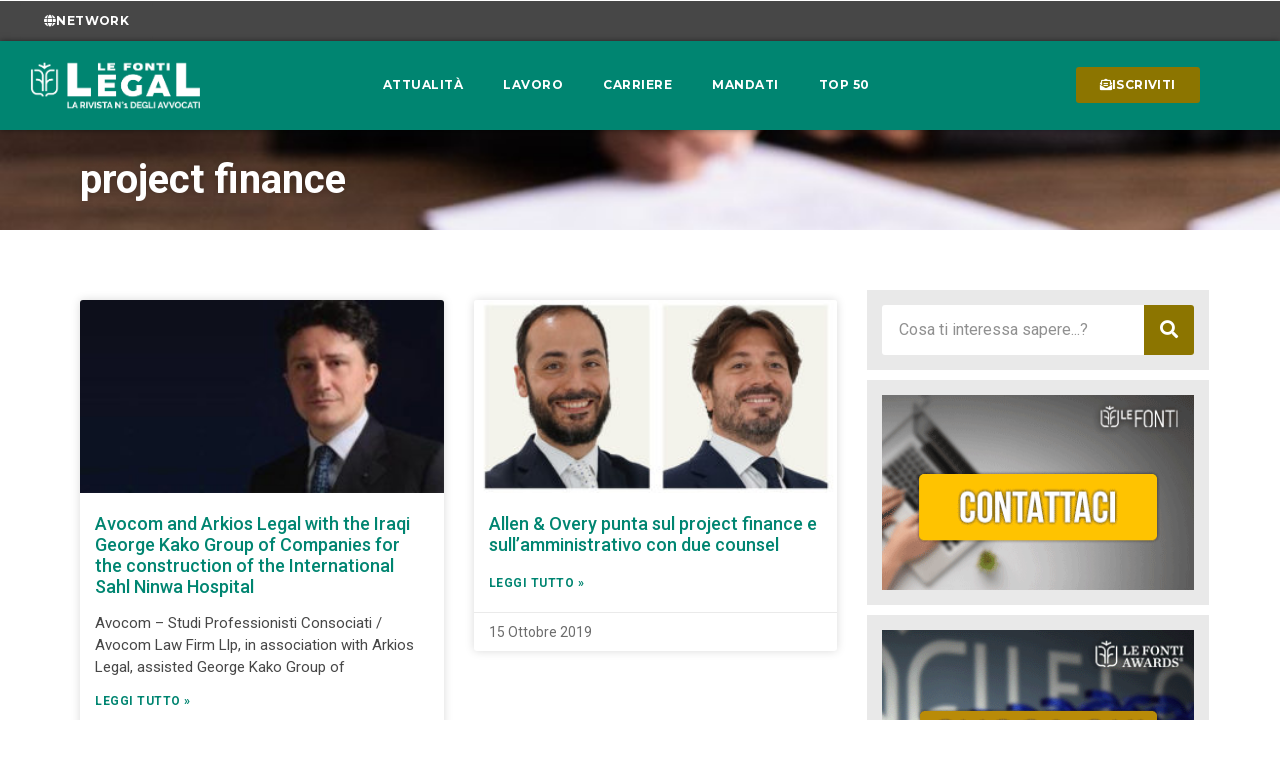

--- FILE ---
content_type: text/css
request_url: https://www.lefonti.legal/wp-content/uploads/elementor/css/post-122.css?ver=1737106665
body_size: 1582
content:
.elementor-122 .elementor-element.elementor-element-a25cc86{transition:background 0.3s, border 0.3s, border-radius 0.3s, box-shadow 0.3s;margin-top:10px;margin-bottom:10px;}.elementor-122 .elementor-element.elementor-element-a25cc86 > .elementor-background-overlay{transition:background 0.3s, border-radius 0.3s, opacity 0.3s;}.elementor-122 .elementor-element.elementor-element-4ddf58b:not(.elementor-motion-effects-element-type-background) > .elementor-widget-wrap, .elementor-122 .elementor-element.elementor-element-4ddf58b > .elementor-widget-wrap > .elementor-motion-effects-container > .elementor-motion-effects-layer{background-color:var( --e-global-color-06c8498 );}.elementor-122 .elementor-element.elementor-element-4ddf58b > .elementor-element-populated{transition:background 0.3s, border 0.3s, border-radius 0.3s, box-shadow 0.3s;padding:15px 15px 15px 15px;}.elementor-122 .elementor-element.elementor-element-4ddf58b > .elementor-element-populated > .elementor-background-overlay{transition:background 0.3s, border-radius 0.3s, opacity 0.3s;}.elementor-widget-search-form input[type="search"].elementor-search-form__input{font-family:var( --e-global-typography-text-font-family ), Sans-serif;font-weight:var( --e-global-typography-text-font-weight );}.elementor-widget-search-form .elementor-search-form__input,
					.elementor-widget-search-form .elementor-search-form__icon,
					.elementor-widget-search-form .elementor-lightbox .dialog-lightbox-close-button,
					.elementor-widget-search-form .elementor-lightbox .dialog-lightbox-close-button:hover,
					.elementor-widget-search-form.elementor-search-form--skin-full_screen input[type="search"].elementor-search-form__input{color:var( --e-global-color-text );fill:var( --e-global-color-text );}.elementor-widget-search-form .elementor-search-form__submit{font-family:var( --e-global-typography-text-font-family ), Sans-serif;font-weight:var( --e-global-typography-text-font-weight );background-color:var( --e-global-color-secondary );}.elementor-122 .elementor-element.elementor-element-e38cc27 .elementor-search-form__container{min-height:50px;}.elementor-122 .elementor-element.elementor-element-e38cc27 .elementor-search-form__submit{min-width:50px;--e-search-form-submit-text-color:var( --e-global-color-secondary );background-color:var( --e-global-color-03ca1a8 );--e-search-form-submit-icon-size:18px;}body:not(.rtl) .elementor-122 .elementor-element.elementor-element-e38cc27 .elementor-search-form__icon{padding-left:calc(50px / 3);}body.rtl .elementor-122 .elementor-element.elementor-element-e38cc27 .elementor-search-form__icon{padding-right:calc(50px / 3);}.elementor-122 .elementor-element.elementor-element-e38cc27 .elementor-search-form__input, .elementor-122 .elementor-element.elementor-element-e38cc27.elementor-search-form--button-type-text .elementor-search-form__submit{padding-left:calc(50px / 3);padding-right:calc(50px / 3);}.elementor-122 .elementor-element.elementor-element-e38cc27 input[type="search"].elementor-search-form__input{font-family:"Roboto", Sans-serif;font-size:16px;font-weight:400;}.elementor-122 .elementor-element.elementor-element-e38cc27:not(.elementor-search-form--skin-full_screen) .elementor-search-form__container{background-color:var( --e-global-color-secondary );border-radius:3px;}.elementor-122 .elementor-element.elementor-element-e38cc27.elementor-search-form--skin-full_screen input[type="search"].elementor-search-form__input{background-color:var( --e-global-color-secondary );border-radius:3px;}.elementor-122 .elementor-element.elementor-element-e38cc27 .elementor-search-form__submit:hover{--e-search-form-submit-text-color:var( --e-global-color-secondary );background-color:var( --e-global-color-primary );}.elementor-122 .elementor-element.elementor-element-e38cc27 .elementor-search-form__submit:focus{--e-search-form-submit-text-color:var( --e-global-color-secondary );background-color:var( --e-global-color-primary );}.elementor-122 .elementor-element.elementor-element-75cb25d{transition:background 0.3s, border 0.3s, border-radius 0.3s, box-shadow 0.3s;margin-top:10px;margin-bottom:10px;}.elementor-122 .elementor-element.elementor-element-75cb25d > .elementor-background-overlay{transition:background 0.3s, border-radius 0.3s, opacity 0.3s;}.elementor-122 .elementor-element.elementor-element-a4e4a1a:not(.elementor-motion-effects-element-type-background) > .elementor-widget-wrap, .elementor-122 .elementor-element.elementor-element-a4e4a1a > .elementor-widget-wrap > .elementor-motion-effects-container > .elementor-motion-effects-layer{background-color:var( --e-global-color-06c8498 );}.elementor-122 .elementor-element.elementor-element-a4e4a1a > .elementor-element-populated{transition:background 0.3s, border 0.3s, border-radius 0.3s, box-shadow 0.3s;padding:15px 15px 15px 15px;}.elementor-122 .elementor-element.elementor-element-a4e4a1a > .elementor-element-populated > .elementor-background-overlay{transition:background 0.3s, border-radius 0.3s, opacity 0.3s;}.elementor-widget-image .widget-image-caption{color:var( --e-global-color-text );font-family:var( --e-global-typography-text-font-family ), Sans-serif;font-weight:var( --e-global-typography-text-font-weight );}.elementor-122 .elementor-element.elementor-element-d9be2d7{transition:background 0.3s, border 0.3s, border-radius 0.3s, box-shadow 0.3s;margin-top:10px;margin-bottom:10px;}.elementor-122 .elementor-element.elementor-element-d9be2d7 > .elementor-background-overlay{transition:background 0.3s, border-radius 0.3s, opacity 0.3s;}.elementor-122 .elementor-element.elementor-element-57561df:not(.elementor-motion-effects-element-type-background) > .elementor-widget-wrap, .elementor-122 .elementor-element.elementor-element-57561df > .elementor-widget-wrap > .elementor-motion-effects-container > .elementor-motion-effects-layer{background-color:var( --e-global-color-06c8498 );}.elementor-122 .elementor-element.elementor-element-57561df > .elementor-element-populated{transition:background 0.3s, border 0.3s, border-radius 0.3s, box-shadow 0.3s;padding:15px 15px 15px 15px;}.elementor-122 .elementor-element.elementor-element-57561df > .elementor-element-populated > .elementor-background-overlay{transition:background 0.3s, border-radius 0.3s, opacity 0.3s;}.elementor-122 .elementor-element.elementor-element-5a27e70{transition:background 0.3s, border 0.3s, border-radius 0.3s, box-shadow 0.3s;margin-top:10px;margin-bottom:10px;}.elementor-122 .elementor-element.elementor-element-5a27e70 > .elementor-background-overlay{transition:background 0.3s, border-radius 0.3s, opacity 0.3s;}.elementor-122 .elementor-element.elementor-element-f8e6b49:not(.elementor-motion-effects-element-type-background) > .elementor-widget-wrap, .elementor-122 .elementor-element.elementor-element-f8e6b49 > .elementor-widget-wrap > .elementor-motion-effects-container > .elementor-motion-effects-layer{background-color:var( --e-global-color-06c8498 );}.elementor-122 .elementor-element.elementor-element-f8e6b49 > .elementor-element-populated{transition:background 0.3s, border 0.3s, border-radius 0.3s, box-shadow 0.3s;padding:15px 15px 15px 15px;}.elementor-122 .elementor-element.elementor-element-f8e6b49 > .elementor-element-populated > .elementor-background-overlay{transition:background 0.3s, border-radius 0.3s, opacity 0.3s;}.elementor-122 .elementor-element.elementor-element-ee38809 > .elementor-widget-container > .jet-listing-grid > .jet-listing-grid__items{--columns:1;}.elementor-122 .elementor-element.elementor-element-bbaea41{transition:background 0.3s, border 0.3s, border-radius 0.3s, box-shadow 0.3s;margin-top:10px;margin-bottom:10px;}.elementor-122 .elementor-element.elementor-element-bbaea41 > .elementor-background-overlay{transition:background 0.3s, border-radius 0.3s, opacity 0.3s;}.elementor-122 .elementor-element.elementor-element-6a046d8:not(.elementor-motion-effects-element-type-background) > .elementor-widget-wrap, .elementor-122 .elementor-element.elementor-element-6a046d8 > .elementor-widget-wrap > .elementor-motion-effects-container > .elementor-motion-effects-layer{background-color:var( --e-global-color-06c8498 );}.elementor-122 .elementor-element.elementor-element-6a046d8 > .elementor-element-populated{transition:background 0.3s, border 0.3s, border-radius 0.3s, box-shadow 0.3s;padding:15px 15px 15px 15px;}.elementor-122 .elementor-element.elementor-element-6a046d8 > .elementor-element-populated > .elementor-background-overlay{transition:background 0.3s, border-radius 0.3s, opacity 0.3s;}.elementor-122 .elementor-element.elementor-element-b113e2c > .elementor-widget-container > .jet-listing-grid > .jet-listing-grid__items{--columns:1;}.elementor-122 .elementor-element.elementor-element-a4e88da{transition:background 0.3s, border 0.3s, border-radius 0.3s, box-shadow 0.3s;margin-top:10px;margin-bottom:10px;}.elementor-122 .elementor-element.elementor-element-a4e88da > .elementor-background-overlay{transition:background 0.3s, border-radius 0.3s, opacity 0.3s;}.elementor-122 .elementor-element.elementor-element-dbf297b:not(.elementor-motion-effects-element-type-background) > .elementor-widget-wrap, .elementor-122 .elementor-element.elementor-element-dbf297b > .elementor-widget-wrap > .elementor-motion-effects-container > .elementor-motion-effects-layer{background-color:var( --e-global-color-06c8498 );}.elementor-122 .elementor-element.elementor-element-dbf297b > .elementor-element-populated{transition:background 0.3s, border 0.3s, border-radius 0.3s, box-shadow 0.3s;padding:15px 15px 15px 15px;}.elementor-122 .elementor-element.elementor-element-dbf297b > .elementor-element-populated > .elementor-background-overlay{transition:background 0.3s, border-radius 0.3s, opacity 0.3s;}.elementor-122 .elementor-element.elementor-element-252272b > .elementor-widget-container > .jet-listing-grid > .jet-listing-grid__items{--columns:1;}.elementor-122 .elementor-element.elementor-element-6add236{transition:background 0.3s, border 0.3s, border-radius 0.3s, box-shadow 0.3s;margin-top:10px;margin-bottom:10px;}.elementor-122 .elementor-element.elementor-element-6add236 > .elementor-background-overlay{transition:background 0.3s, border-radius 0.3s, opacity 0.3s;}.elementor-122 .elementor-element.elementor-element-03b35c7:not(.elementor-motion-effects-element-type-background) > .elementor-widget-wrap, .elementor-122 .elementor-element.elementor-element-03b35c7 > .elementor-widget-wrap > .elementor-motion-effects-container > .elementor-motion-effects-layer{background-color:var( --e-global-color-06c8498 );}.elementor-122 .elementor-element.elementor-element-03b35c7 > .elementor-element-populated{transition:background 0.3s, border 0.3s, border-radius 0.3s, box-shadow 0.3s;padding:15px 15px 15px 15px;}.elementor-122 .elementor-element.elementor-element-03b35c7 > .elementor-element-populated > .elementor-background-overlay{transition:background 0.3s, border-radius 0.3s, opacity 0.3s;}.elementor-122 .elementor-element.elementor-element-0da364c > .elementor-widget-container > .jet-listing-grid > .jet-listing-grid__items{--columns:1;}.elementor-122 .elementor-element.elementor-element-0486b33{transition:background 0.3s, border 0.3s, border-radius 0.3s, box-shadow 0.3s;margin-top:10px;margin-bottom:10px;}.elementor-122 .elementor-element.elementor-element-0486b33 > .elementor-background-overlay{transition:background 0.3s, border-radius 0.3s, opacity 0.3s;}.elementor-122 .elementor-element.elementor-element-8996f52:not(.elementor-motion-effects-element-type-background) > .elementor-widget-wrap, .elementor-122 .elementor-element.elementor-element-8996f52 > .elementor-widget-wrap > .elementor-motion-effects-container > .elementor-motion-effects-layer{background-color:var( --e-global-color-06c8498 );}.elementor-122 .elementor-element.elementor-element-8996f52 > .elementor-element-populated{transition:background 0.3s, border 0.3s, border-radius 0.3s, box-shadow 0.3s;padding:15px 15px 15px 15px;}.elementor-122 .elementor-element.elementor-element-8996f52 > .elementor-element-populated > .elementor-background-overlay{transition:background 0.3s, border-radius 0.3s, opacity 0.3s;}.elementor-122 .elementor-element.elementor-element-f5abb8f > .elementor-widget-container > .jet-listing-grid > .jet-listing-grid__items{--columns:1;}.elementor-122 .elementor-element.elementor-element-3c5cc02{transition:background 0.3s, border 0.3s, border-radius 0.3s, box-shadow 0.3s;margin-top:5px;margin-bottom:5px;}.elementor-122 .elementor-element.elementor-element-3c5cc02 > .elementor-background-overlay{transition:background 0.3s, border-radius 0.3s, opacity 0.3s;}.elementor-122 .elementor-element.elementor-element-b934cd8:not(.elementor-motion-effects-element-type-background) > .elementor-widget-wrap, .elementor-122 .elementor-element.elementor-element-b934cd8 > .elementor-widget-wrap > .elementor-motion-effects-container > .elementor-motion-effects-layer{background-color:var( --e-global-color-06c8498 );}.elementor-122 .elementor-element.elementor-element-b934cd8.elementor-column > .elementor-widget-wrap{justify-content:center;}.elementor-122 .elementor-element.elementor-element-b934cd8 > .elementor-element-populated{transition:background 0.3s, border 0.3s, border-radius 0.3s, box-shadow 0.3s;padding:15px 15px 15px 15px;}.elementor-122 .elementor-element.elementor-element-b934cd8 > .elementor-element-populated > .elementor-background-overlay{transition:background 0.3s, border-radius 0.3s, opacity 0.3s;}.elementor-widget-heading .elementor-heading-title{font-family:var( --e-global-typography-primary-font-family ), Sans-serif;font-weight:var( --e-global-typography-primary-font-weight );color:var( --e-global-color-primary );}.elementor-122 .elementor-element.elementor-element-1fa5aa6 > .elementor-widget-container{padding:0px 0px 0px 10px;border-style:solid;border-width:0px 0px 0px 2px;border-color:var( --e-global-color-03ca1a8 );}.elementor-122 .elementor-element.elementor-element-1fa5aa6{text-align:left;}.elementor-122 .elementor-element.elementor-element-1fa5aa6 .elementor-heading-title{font-family:"Roboto", Sans-serif;font-size:20px;font-weight:600;color:var( --e-global-color-text );}.elementor-122 .elementor-element.elementor-element-ed22722 > .elementor-widget-container > .jet-listing-grid > .jet-listing-grid__items{--columns:1;}.elementor-122 .elementor-element.elementor-element-ed22722 .jet-listing-grid__slider-icon{color:var( --e-global-color-03ca1a8 );background:#02010100;}.elementor-122 .elementor-element.elementor-element-ed22722 .jet-listing-grid__slider-icon:hover{color:var( --e-global-color-primary );}.elementor-122 .elementor-element.elementor-element-ed22722 .jet-listing-grid__slider-icon.prev-arrow{left:-14px;right:auto;}.elementor-122 .elementor-element.elementor-element-ed22722 .jet-listing-grid__slider-icon.next-arrow{right:-14px;left:auto;}.elementor-122 .elementor-element.elementor-element-ed22722 .jet-listing-grid__slider .jet-slick-dots li{background:var( --e-global-color-5ec1010 );}.elementor-122 .elementor-element.elementor-element-ed22722 .jet-listing-grid__slider .jet-slick-dots li:hover{background:var( --e-global-color-03ca1a8 );}.elementor-122 .elementor-element.elementor-element-ed22722 .jet-listing-grid__slider .jet-slick-dots li.slick-active{background:var( --e-global-color-primary );}.elementor-widget-button .elementor-button{background-color:var( --e-global-color-accent );font-family:var( --e-global-typography-accent-font-family ), Sans-serif;font-weight:var( --e-global-typography-accent-font-weight );text-transform:var( --e-global-typography-accent-text-transform );letter-spacing:var( --e-global-typography-accent-letter-spacing );}.elementor-122 .elementor-element.elementor-element-8d510b3 .elementor-button{background-color:var( --e-global-color-03ca1a8 );font-family:"Montserrat", Sans-serif;font-weight:700;text-transform:uppercase;letter-spacing:0.5px;fill:var( --e-global-color-secondary );color:var( --e-global-color-secondary );}.elementor-122 .elementor-element.elementor-element-8d510b3 .elementor-button:hover, .elementor-122 .elementor-element.elementor-element-8d510b3 .elementor-button:focus{background-color:var( --e-global-color-secondary );color:var( --e-global-color-primary );border-color:var( --e-global-color-primary );}.elementor-122 .elementor-element.elementor-element-8d510b3 > .elementor-widget-container{margin:-40px 0px 0px 0px;}.elementor-122 .elementor-element.elementor-element-8d510b3 .elementor-button-content-wrapper{flex-direction:row-reverse;}.elementor-122 .elementor-element.elementor-element-8d510b3 .elementor-button:hover svg, .elementor-122 .elementor-element.elementor-element-8d510b3 .elementor-button:focus svg{fill:var( --e-global-color-primary );}.elementor-122 .elementor-element.elementor-element-5eaf6df{transition:background 0.3s, border 0.3s, border-radius 0.3s, box-shadow 0.3s;margin-top:10px;margin-bottom:10px;}.elementor-122 .elementor-element.elementor-element-5eaf6df > .elementor-background-overlay{transition:background 0.3s, border-radius 0.3s, opacity 0.3s;}.elementor-122 .elementor-element.elementor-element-ceb40fb:not(.elementor-motion-effects-element-type-background) > .elementor-widget-wrap, .elementor-122 .elementor-element.elementor-element-ceb40fb > .elementor-widget-wrap > .elementor-motion-effects-container > .elementor-motion-effects-layer{background-color:var( --e-global-color-06c8498 );}.elementor-122 .elementor-element.elementor-element-ceb40fb > .elementor-element-populated{transition:background 0.3s, border 0.3s, border-radius 0.3s, box-shadow 0.3s;padding:15px 15px 15px 15px;}.elementor-122 .elementor-element.elementor-element-ceb40fb > .elementor-element-populated > .elementor-background-overlay{transition:background 0.3s, border-radius 0.3s, opacity 0.3s;}.elementor-122 .elementor-element.elementor-element-6b3f27f > .elementor-widget-container{padding:0px 0px 0px 10px;border-style:solid;border-width:0px 0px 0px 2px;border-color:var( --e-global-color-03ca1a8 );}.elementor-122 .elementor-element.elementor-element-6b3f27f{text-align:left;}.elementor-122 .elementor-element.elementor-element-6b3f27f .elementor-heading-title{font-family:"Roboto", Sans-serif;font-size:20px;font-weight:600;color:var( --e-global-color-text );}.elementor-122 .elementor-element.elementor-element-46c1a7a > .elementor-widget-container > .jet-listing-grid > .jet-listing-grid__items{--columns:1;}@media(max-width:1024px){.elementor-widget-button .elementor-button{letter-spacing:var( --e-global-typography-accent-letter-spacing );}}@media(max-width:767px){.elementor-122 .elementor-element.elementor-element-ed22722 .jet-listing-grid__slider-icon.prev-arrow{left:-14px;right:auto;}.elementor-widget-button .elementor-button{letter-spacing:var( --e-global-typography-accent-letter-spacing );}.elementor-122 .elementor-element.elementor-element-8d510b3 > .elementor-widget-container{margin:-40px 0px 0px 0px;}}